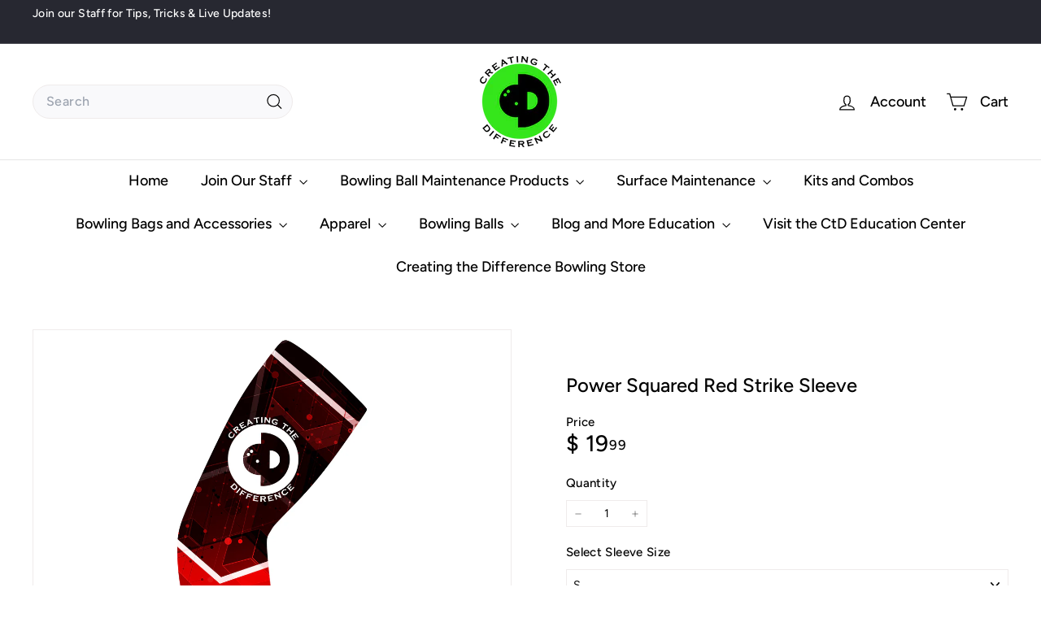

--- FILE ---
content_type: text/css
request_url: https://ctdbowling.com/cdn/shop/t/43/assets/custom.css?v=10623184995259388361768323047
body_size: 40
content:
a.site-nav__dropdown-link.site-nav__dropdown-link--top-level{font-weight:700!important;font-size:1.4em!important;line-height:1.25}.megamenu__col--bags{display:inline-block;min-width:220px;margin-right:32px;vertical-align:top}.megamenu__col--bags .megamenu__col-title{margin-bottom:8px}.product__price span[aria-hidden=true],.block-price__sale.product__price span[aria-hidden=true],.block-price__regular.product__price span[aria-hidden=true]{font-size:28px!important;font-weight:500!important;line-height:1.1}.product__price span[aria-hidden=true] sup,.block-price__sale.product__price span[aria-hidden=true] sup,.block-price__regular.product__price span[aria-hidden=true] sup{font-size:.6em!important;position:relative;top:-.1em}.mobile-only-account{display:inline-flex;align-items:center;margin-left:8px}@media (min-width: 990px){.mobile-only-account{display:none!important}}.header .mobile-only-account svg{vertical-align:middle;margin-top:2px}.account-subscription-link{margin:1rem 0 2rem;text-align:center}.account-subscription-link .btn{padding:.6rem 1.4rem;font-weight:600;display:inline-block;position:relative;left:-30px}.rte iframe,.article__content iframe{display:block;width:100%;max-width:100%;aspect-ratio:16 / 9;height:auto;min-height:300px;border:0}.rte .video-wrapper,.article__content .video-wrapper{position:relative;width:100%;aspect-ratio:16 / 9}.rte .video-wrapper iframe,.article__content .video-wrapper iframe{position:absolute;top:0;right:0;bottom:0;left:0;height:100%;width:100%}.search__results a[href*="/blogs/"]:before{content:"BLOG: ";font-weight:600;opacity:.9;margin-right:6px}.search__results a[href*="/blogs/"]{display:flex;align-items:center;gap:6px}.template-search .grid-product__title a[href*="/blogs/"]:before,.template-search .article-card__title a[href*="/blogs/"]:before,.template-search h3 a[href*="/blogs/"]:before{content:"BLOG: ";font-weight:700;margin-right:6px;display:inline;color:inherit}.cart__item--hidden-option{display:none!important}.cart__checkout-wrapper{display:flex;flex-direction:column}.cart__checkout-wrapper .cart__clear-cart{align-self:center;margin-top:100px!important;padding:6px 16px;font-size:13px;line-height:1.2;width:auto;min-width:unset;max-width:none;opacity:.85}.cart__checkout-wrapper .cart__clear-cart:hover{opacity:1}.cart__clear-cart-wrap{padding-top:18px;display:flex;justify-content:center}.cart__clear-cart-wrap .cart__clear-cart{width:auto!important;padding:6px 16px;font-size:13px;line-height:1.2}
/*# sourceMappingURL=/cdn/shop/t/43/assets/custom.css.map?v=10623184995259388361768323047 */


--- FILE ---
content_type: text/javascript
request_url: https://ctdbowling.com/cdn/shop/t/43/assets/rte.js?v=175428553801475883871754063529
body_size: -536
content:
import{wrap}from"@archetype-themes/utils/utils";class AtRte extends HTMLElement{connectedCallback(){this.querySelectorAll("table").forEach(table=>{var wrapWith=document.createElement("div");wrapWith.classList.add("table-wrapper"),wrap(table,wrapWith)}),this.querySelectorAll('iframe[src*="youtube.com/embed"]').forEach(iframe=>{this.wrapVideo(iframe)}),this.querySelectorAll('iframe[src*="player.vimeo"]').forEach(iframe=>{this.wrapVideo(iframe)}),this.querySelectorAll("a img").forEach(img=>{img.parentNode.classList.add("rte__image")})}wrapVideo(iframe){iframe.src=iframe.src;var wrapWith=document.createElement("div");wrapWith.classList.add("video-wrapper"),wrap(iframe,wrapWith)}}customElements.define("at-rte",AtRte);
//# sourceMappingURL=/cdn/shop/t/43/assets/rte.js.map?v=175428553801475883871754063529


--- FILE ---
content_type: text/javascript
request_url: https://ctdbowling.com/cdn/shop/t/43/assets/predictive-search.js?v=38469557110044935261761849976
body_size: 612
content:
/** Shopify CDN: Minification failed

Line 19:0 Transforming class syntax to the configured target environment ("es5") is not supported yet
Line 20:13 Transforming object literal extensions to the configured target environment ("es5") is not supported yet
Line 32:6 Transforming const to the configured target environment ("es5") is not supported yet
Line 35:12 Transforming const to the configured target environment ("es5") is not supported yet
Line 51:19 Transforming object literal extensions to the configured target environment ("es5") is not supported yet
Line 124:22 Transforming object literal extensions to the configured target environment ("es5") is not supported yet
Line 128:10 Transforming object literal extensions to the configured target environment ("es5") is not supported yet
Line 129:4 Transforming const to the configured target environment ("es5") is not supported yet
Line 135:18 Transforming object literal extensions to the configured target environment ("es5") is not supported yet
Line 136:4 Transforming const to the configured target environment ("es5") is not supported yet
... and 1 more hidden warnings

**/
import { EVENTS } from '@archetype-themes/utils/events'
import { debounce } from '@archetype-themes/utils/utils'

class PredictiveSearch extends HTMLElement {
  constructor() {
    super()
    this.enabled = this.getAttribute('data-enabled')
    this.context = this.getAttribute('data-context')
    this.input = this.querySelector('input[type="search"]')
    this.predictiveSearchResults = this.querySelector('#predictive-search')
    this.closeBtn = this.querySelector('.btn--close-search')
    this.screen = this.querySelector('[data-screen]')
    this.SearchModal = this.closest('#SearchModal') || null

    // listen for class change of 'modal--is-active on this.SearchModal
    if (this.SearchModal) {
      const observer = new MutationObserver((mutations) => {
        mutations.forEach((mutation) => {
          if (mutation.attributeName === 'class') {
            const modalClass = mutation.target.className
            if (modalClass.indexOf('modal--is-active') > -1) {
              setTimeout(() => {
                this.input.focus()
              }, 100)
            }
          }
        })
      })

      observer.observe(this.SearchModal, {
        attributes: true
      })
    }
  }

  connectedCallback() {
    if (this.enabled === 'false') return

    this.abortController = new AbortController()

    // Open events
    document.addEventListener(
      EVENTS.predictiveSearchOpen,
      (e) => {
        if (e.detail.context !== this.context) return
        this.classList.add('is-active')

        // Wait for opening events to finish then apply focus
        setTimeout(() => {
          this.input.focus()
        }, 100)

        document.body.classList.add('predictive-overflow-hidden')
      },
      { signal: this.abortController.signal }
    )

    // On typing
    this.input.addEventListener('keydown', () => {
      this.classList.add('is-active')
    })

    this.input.addEventListener(
      'input',
      debounce(300, (event) => {
        this.onChange(event)
      }).bind(this)
    )

    // Close events
    document.addEventListener(
      EVENTS.predictiveSearchClose,
      () => {
        this.close()
      },
      { signal: this.abortController.signal }
    )

    document.addEventListener(
      'keydown',
      (evt) => {
        if (evt.keyCode === 27) this.close()
      },
      { signal: this.abortController.signal }
    )

    this.closeBtn.addEventListener(
      'click',
      (evt) => {
        evt.preventDefault()
        this.close()
      },
      { signal: this.abortController.signal }
    )

    this.screen?.addEventListener(
      'click',
      () => {
        this.close()
      },
      { signal: this.abortController.signal }
    )

    document.addEventListener(EVENTS.headerSearchClose, () => {
      this.close()
    })
  }

  disconnectedCallback() {
    this.abortController.abort()
  }

  onChange() {
    const searchTerm = this.input.value.trim()
    if (!searchTerm.length) return

    this.getSearchResults(searchTerm)
  }

  getSearchResults(searchTerm) {
    const searchObj = {
      q: searchTerm,
      'resources[limit]': 3,
      'resources[limit_scope]': 'each',
      'resources[options][unavailable_products]': 'last'
      'resources[types]': 'product,article,collection',
'resources[articles][limit]': 3,

    }

    const params = this.paramUrl(searchObj)

    fetch(`${window.Shopify.routes.root}search/suggest?${params}&section_id=search-results`)
      .then((response) => {
        if (!response.ok) {
          const error = new Error(response.status)
          this.close()
          throw error
        }

        return response.text()
      })
      .then((text) => {
        const resultsMarkup = new DOMParser()
          .parseFromString(text, 'text/html')
          .querySelector('#shopify-section-search-results').innerHTML
        this.predictiveSearchResults.innerHTML = resultsMarkup
        this.open()
      })
      .catch((error) => {
        this.close()
        throw error
      })
  }

  open() {
    this.predictiveSearchResults.style.display = 'block'
  }

  close() {
    this.predictiveSearchResults.style.display = 'none'
    this.predictiveSearchResults.innerHTML = ''
    this.classList.remove('is-active')
    document.body.classList.remove('predictive-overflow-hidden')
    if (this.contains(document.activeElement)) document.activeElement.blur()

    /**
     * @event predictive-search:close-all
     * @description Fired when the predictive search is closed.
     */
    this.dispatchEvent(new CustomEvent(EVENTS.predictiveSearchCloseAll, { bubbles: true }))
  }

  paramUrl(obj) {
    return Object.keys(obj)
      .map(function (key) {
        return key + '=' + encodeURIComponent(obj[key])
      })
      .join('&')
  }
}

customElements.define('predictive-search', PredictiveSearch)
